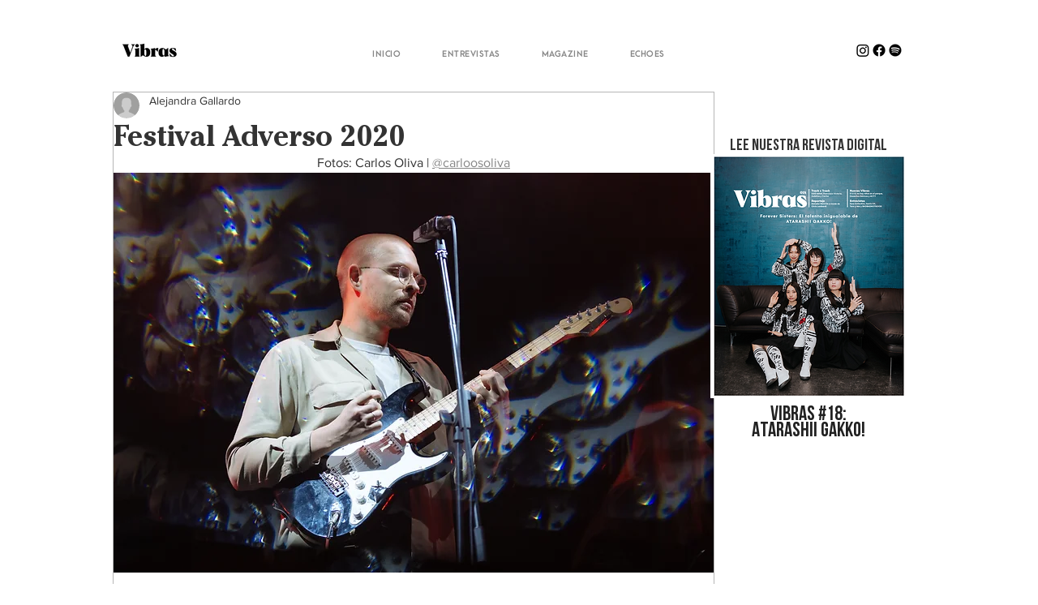

--- FILE ---
content_type: text/html; charset=utf-8
request_url: https://www.google.com/recaptcha/api2/aframe
body_size: 267
content:
<!DOCTYPE HTML><html><head><meta http-equiv="content-type" content="text/html; charset=UTF-8"></head><body><script nonce="UZ5i5Ou42gsck3_3X5tVIw">/** Anti-fraud and anti-abuse applications only. See google.com/recaptcha */ try{var clients={'sodar':'https://pagead2.googlesyndication.com/pagead/sodar?'};window.addEventListener("message",function(a){try{if(a.source===window.parent){var b=JSON.parse(a.data);var c=clients[b['id']];if(c){var d=document.createElement('img');d.src=c+b['params']+'&rc='+(localStorage.getItem("rc::a")?sessionStorage.getItem("rc::b"):"");window.document.body.appendChild(d);sessionStorage.setItem("rc::e",parseInt(sessionStorage.getItem("rc::e")||0)+1);localStorage.setItem("rc::h",'1769303945711');}}}catch(b){}});window.parent.postMessage("_grecaptcha_ready", "*");}catch(b){}</script></body></html>

--- FILE ---
content_type: text/css; charset=utf-8
request_url: https://www.vibras.com.mx/_serverless/pro-gallery-css-v4-server/layoutCss?ver=2&id=8gua7-not-scoped&items=3681_5089_3393%7C3415_5089_3393%7C3510_5148_3432%7C3521_4932_3288%7C3715_5287_3525%7C3648_5120_3413%7C3603_2871_3589%7C3229_2918_3648%7C3619_2871_3589%7C3574_2871_3589%7C3314_2918_3648%7C3473_4705_3137%7C3549_5472_3648%7C3668_4980_3320%7C3390_5353_3569%7C3602_4980_3320%7C3882_4980_3320%7C3463_5036_3357%7C3303_5017_3345%7C3523_5036_3357&container=4611.4375_704_6321.171875_720&options=gallerySizeType:px%7CenableInfiniteScroll:true%7CtitlePlacement:SHOW_ON_HOVER%7CimageMargin:20%7CisVertical:false%7CgridStyle:0%7CgalleryLayout:1%7CnumberOfImagesPerRow:0%7CgallerySizePx:300%7CcubeType:fill%7CgalleryThumbnailsAlignment:none
body_size: -107
content:
#pro-gallery-8gua7-not-scoped [data-hook="item-container"][data-idx="0"].gallery-item-container{opacity: 1 !important;display: block !important;transition: opacity .2s ease !important;top: 0px !important;left: 0px !important;right: auto !important;height: 226px !important;width: 340px !important;} #pro-gallery-8gua7-not-scoped [data-hook="item-container"][data-idx="0"] .gallery-item-common-info-outer{height: 100% !important;} #pro-gallery-8gua7-not-scoped [data-hook="item-container"][data-idx="0"] .gallery-item-common-info{height: 100% !important;width: 100% !important;} #pro-gallery-8gua7-not-scoped [data-hook="item-container"][data-idx="0"] .gallery-item-wrapper{width: 340px !important;height: 226px !important;margin: 0 !important;} #pro-gallery-8gua7-not-scoped [data-hook="item-container"][data-idx="0"] .gallery-item-content{width: 340px !important;height: 226px !important;margin: 0px 0px !important;opacity: 1 !important;} #pro-gallery-8gua7-not-scoped [data-hook="item-container"][data-idx="0"] .gallery-item-hover{width: 340px !important;height: 226px !important;opacity: 1 !important;} #pro-gallery-8gua7-not-scoped [data-hook="item-container"][data-idx="0"] .item-hover-flex-container{width: 340px !important;height: 226px !important;margin: 0px 0px !important;opacity: 1 !important;} #pro-gallery-8gua7-not-scoped [data-hook="item-container"][data-idx="0"] .gallery-item-wrapper img{width: 100% !important;height: 100% !important;opacity: 1 !important;} #pro-gallery-8gua7-not-scoped [data-hook="item-container"][data-idx="1"].gallery-item-container{opacity: 1 !important;display: block !important;transition: opacity .2s ease !important;top: 0px !important;left: 360px !important;right: auto !important;height: 226px !important;width: 344px !important;} #pro-gallery-8gua7-not-scoped [data-hook="item-container"][data-idx="1"] .gallery-item-common-info-outer{height: 100% !important;} #pro-gallery-8gua7-not-scoped [data-hook="item-container"][data-idx="1"] .gallery-item-common-info{height: 100% !important;width: 100% !important;} #pro-gallery-8gua7-not-scoped [data-hook="item-container"][data-idx="1"] .gallery-item-wrapper{width: 344px !important;height: 226px !important;margin: 0 !important;} #pro-gallery-8gua7-not-scoped [data-hook="item-container"][data-idx="1"] .gallery-item-content{width: 344px !important;height: 226px !important;margin: 0px 0px !important;opacity: 1 !important;} #pro-gallery-8gua7-not-scoped [data-hook="item-container"][data-idx="1"] .gallery-item-hover{width: 344px !important;height: 226px !important;opacity: 1 !important;} #pro-gallery-8gua7-not-scoped [data-hook="item-container"][data-idx="1"] .item-hover-flex-container{width: 344px !important;height: 226px !important;margin: 0px 0px !important;opacity: 1 !important;} #pro-gallery-8gua7-not-scoped [data-hook="item-container"][data-idx="1"] .gallery-item-wrapper img{width: 100% !important;height: 100% !important;opacity: 1 !important;} #pro-gallery-8gua7-not-scoped [data-hook="item-container"][data-idx="2"].gallery-item-container{opacity: 1 !important;display: block !important;transition: opacity .2s ease !important;top: 246px !important;left: 0px !important;right: auto !important;height: 226px !important;width: 340px !important;} #pro-gallery-8gua7-not-scoped [data-hook="item-container"][data-idx="2"] .gallery-item-common-info-outer{height: 100% !important;} #pro-gallery-8gua7-not-scoped [data-hook="item-container"][data-idx="2"] .gallery-item-common-info{height: 100% !important;width: 100% !important;} #pro-gallery-8gua7-not-scoped [data-hook="item-container"][data-idx="2"] .gallery-item-wrapper{width: 340px !important;height: 226px !important;margin: 0 !important;} #pro-gallery-8gua7-not-scoped [data-hook="item-container"][data-idx="2"] .gallery-item-content{width: 340px !important;height: 226px !important;margin: 0px 0px !important;opacity: 1 !important;} #pro-gallery-8gua7-not-scoped [data-hook="item-container"][data-idx="2"] .gallery-item-hover{width: 340px !important;height: 226px !important;opacity: 1 !important;} #pro-gallery-8gua7-not-scoped [data-hook="item-container"][data-idx="2"] .item-hover-flex-container{width: 340px !important;height: 226px !important;margin: 0px 0px !important;opacity: 1 !important;} #pro-gallery-8gua7-not-scoped [data-hook="item-container"][data-idx="2"] .gallery-item-wrapper img{width: 100% !important;height: 100% !important;opacity: 1 !important;} #pro-gallery-8gua7-not-scoped [data-hook="item-container"][data-idx="3"]{display: none !important;} #pro-gallery-8gua7-not-scoped [data-hook="item-container"][data-idx="4"]{display: none !important;} #pro-gallery-8gua7-not-scoped [data-hook="item-container"][data-idx="5"]{display: none !important;} #pro-gallery-8gua7-not-scoped [data-hook="item-container"][data-idx="6"]{display: none !important;} #pro-gallery-8gua7-not-scoped [data-hook="item-container"][data-idx="7"]{display: none !important;} #pro-gallery-8gua7-not-scoped [data-hook="item-container"][data-idx="8"]{display: none !important;} #pro-gallery-8gua7-not-scoped [data-hook="item-container"][data-idx="9"]{display: none !important;} #pro-gallery-8gua7-not-scoped [data-hook="item-container"][data-idx="10"]{display: none !important;} #pro-gallery-8gua7-not-scoped [data-hook="item-container"][data-idx="11"]{display: none !important;} #pro-gallery-8gua7-not-scoped [data-hook="item-container"][data-idx="12"]{display: none !important;} #pro-gallery-8gua7-not-scoped [data-hook="item-container"][data-idx="13"]{display: none !important;} #pro-gallery-8gua7-not-scoped [data-hook="item-container"][data-idx="14"]{display: none !important;} #pro-gallery-8gua7-not-scoped [data-hook="item-container"][data-idx="15"]{display: none !important;} #pro-gallery-8gua7-not-scoped [data-hook="item-container"][data-idx="16"]{display: none !important;} #pro-gallery-8gua7-not-scoped [data-hook="item-container"][data-idx="17"]{display: none !important;} #pro-gallery-8gua7-not-scoped [data-hook="item-container"][data-idx="18"]{display: none !important;} #pro-gallery-8gua7-not-scoped [data-hook="item-container"][data-idx="19"]{display: none !important;} #pro-gallery-8gua7-not-scoped .pro-gallery-prerender{height:2236.392898757139px !important;}#pro-gallery-8gua7-not-scoped {height:2236.392898757139px !important; width:704px !important;}#pro-gallery-8gua7-not-scoped .pro-gallery-margin-container {height:2236.392898757139px !important;}#pro-gallery-8gua7-not-scoped .pro-gallery {height:2236.392898757139px !important; width:704px !important;}#pro-gallery-8gua7-not-scoped .pro-gallery-parent-container {height:2236.392898757139px !important; width:724px !important;}